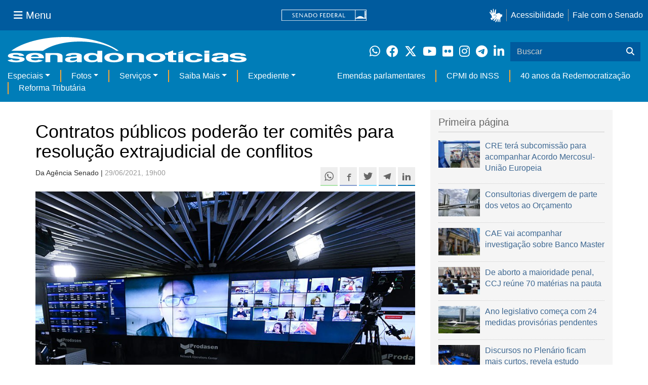

--- FILE ---
content_type: application/javascript
request_url: https://www12.senado.leg.br/noticias/++plone++senado_datetimepicker/++unique++2025-12-30%2010%3A24%3A22/bundles/datetimepicker.min.js
body_size: 37725
content:
(function(n,U){"indexOf"in Array.prototype||(Array.prototype.indexOf=function(t,e){e===U&&(e=0),e<0&&(e+=this.length),e<0&&(e=0);for(var i=this.length;e<i;e++)if(e in this&&this[e]===t)return e;return-1});function O(t){var e=n(t),i=e.add(e.parents()),h=!1;return i.each(function(){if(n(this).css("position")==="fixed")return h=!0,!1}),h}function T(){return new Date(Date.UTC.apply(Date,arguments))}function _(){var t=new Date;return T(t.getUTCFullYear(),t.getUTCMonth(),t.getUTCDate(),t.getUTCHours(),t.getUTCMinutes(),t.getUTCSeconds(),0)}var M=function(t,e){var i=this;this.element=n(t),this.container=e.container||"body",this.language=e.language||this.element.data("date-language")||"en",this.language=this.language in u?this.language:this.language.split("-")[0],this.language=this.language in u?this.language:"en",this.isRTL=u[this.language].rtl||!1,this.formatType=e.formatType||this.element.data("format-type")||"standard",this.format=o.parseFormat(e.format||this.element.data("date-format")||u[this.language].format||o.getDefaultFormat(this.formatType,"input"),this.formatType),this.isInline=!1,this.isVisible=!1,this.isInput=this.element.is("input"),this.fontAwesome=e.fontAwesome||this.element.data("font-awesome")||!1,this.bootcssVer=e.bootcssVer||(this.isInput?this.element.is(".form-control")?3:2:this.bootcssVer=this.element.is(".input-group")?3:2),this.component=this.element.is(".date")?this.bootcssVer==3?this.element.find(".input-group-addon .glyphicon-datetimepicker-th, .input-group-addon .glyphicon-datetimepicker-time, .input-group-addon .glyphicon-datetimepicker-remove, .input-group-addon .glyphicon-datetimepicker-calendar, .input-group-addon .fa-calendar, .input-group-addon .fa-clock-o").parent():this.element.find(".add-on .icon-th, .add-on .icon-time, .add-on .icon-calendar, .add-on .fa-calendar, .add-on .fa-clock-o").parent():!1,this.componentReset=this.element.is(".date")?this.bootcssVer==3?this.element.find(".input-group-addon .glyphicon-datetimepicker-remove, .input-group-addon .fa-times").parent():this.element.find(".add-on .icon-remove, .add-on .fa-times").parent():!1,this.hasInput=this.component&&this.element.find("input").length,this.component&&this.component.length===0&&(this.component=!1),this.linkField=e.linkField||this.element.data("link-field")||!1,this.linkFormat=o.parseFormat(e.linkFormat||this.element.data("link-format")||o.getDefaultFormat(this.formatType,"link"),this.formatType),this.minuteStep=e.minuteStep||this.element.data("minute-step")||5,this.pickerPosition=e.pickerPosition||this.element.data("picker-position")||"bottom-right",this.showMeridian=e.showMeridian||this.element.data("show-meridian")||!1;var h=new Date;h.setSeconds(0),this.initialDate=e.initialDate||h,this.zIndex=e.zIndex||this.element.data("z-index")||U,this.title=typeof e.title=="undefined"?!1:e.title,this.defaultTimeZone=new Date().toString().split("(")[1],this.defaultTimeZone=this.defaultTimeZone?this.defaultTimeZone.slice(0,-1):"BRT",this.timezone=e.timezone||this.defaultTimeZone,this.icons={leftArrow:this.fontAwesome?"fa-arrow-left":this.bootcssVer===3?"glyphicon-datetimepicker-arrow-left":"icon-arrow-left",rightArrow:this.fontAwesome?"fa-arrow-right":this.bootcssVer===3?"glyphicon-datetimepicker-arrow-right":"icon-arrow-right"},this.icontype=this.fontAwesome?"fa":"glyphicon-datetimepicker",this._attachEvents(),this.clickedOutside=function(a){n(a.target).closest(".datetimepicker").length===0&&i.hide()},this.formatViewType="datetime","formatViewType"in e?this.formatViewType=e.formatViewType:"formatViewType"in this.element.data()&&(this.formatViewType=this.element.data("formatViewType")),this.minView=0,"minView"in e?this.minView=e.minView:"minView"in this.element.data()&&(this.minView=this.element.data("min-view")),this.minView=o.convertViewMode(this.minView),this.maxView=o.modes.length-1,"maxView"in e?this.maxView=e.maxView:"maxView"in this.element.data()&&(this.maxView=this.element.data("max-view")),this.maxView=o.convertViewMode(this.maxView),this.wheelViewModeNavigation=!1,"wheelViewModeNavigation"in e?this.wheelViewModeNavigation=e.wheelViewModeNavigation:"wheelViewModeNavigation"in this.element.data()&&(this.wheelViewModeNavigation=this.element.data("view-mode-wheel-navigation")),this.wheelViewModeNavigationInverseDirection=!1,"wheelViewModeNavigationInverseDirection"in e?this.wheelViewModeNavigationInverseDirection=e.wheelViewModeNavigationInverseDirection:"wheelViewModeNavigationInverseDirection"in this.element.data()&&(this.wheelViewModeNavigationInverseDirection=this.element.data("view-mode-wheel-navigation-inverse-dir")),this.wheelViewModeNavigationDelay=100,"wheelViewModeNavigationDelay"in e?this.wheelViewModeNavigationDelay=e.wheelViewModeNavigationDelay:"wheelViewModeNavigationDelay"in this.element.data()&&(this.wheelViewModeNavigationDelay=this.element.data("view-mode-wheel-navigation-delay")),this.startViewMode=2,"startView"in e?this.startViewMode=e.startView:"startView"in this.element.data()&&(this.startViewMode=this.element.data("start-view")),this.startViewMode=o.convertViewMode(this.startViewMode),this.viewMode=this.startViewMode,this.viewSelect=this.minView,"viewSelect"in e?this.viewSelect=e.viewSelect:"viewSelect"in this.element.data()&&(this.viewSelect=this.element.data("view-select")),this.viewSelect=o.convertViewMode(this.viewSelect),this.forceParse=!0,"forceParse"in e?this.forceParse=e.forceParse:"dateForceParse"in this.element.data()&&(this.forceParse=this.element.data("date-force-parse"));for(var r=this.bootcssVer===3?o.templateV3:o.template;r.indexOf("{iconType}")!==-1;)r=r.replace("{iconType}",this.icontype);for(;r.indexOf("{leftArrow}")!==-1;)r=r.replace("{leftArrow}",this.icons.leftArrow);for(;r.indexOf("{rightArrow}")!==-1;)r=r.replace("{rightArrow}",this.icons.rightArrow);if(this.picker=n(r).appendTo(this.isInline?this.element:this.container).on({click:n.proxy(this.click,this),mousedown:n.proxy(this.mousedown,this)}),this.wheelViewModeNavigation&&(n.fn.mousewheel?this.picker.on({mousewheel:n.proxy(this.mousewheel,this)}):console.log("Mouse Wheel event is not supported. Please include the jQuery Mouse Wheel plugin before enabling this option")),this.isInline?this.picker.addClass("datetimepicker-inline"):this.picker.addClass("datetimepicker-dropdown-"+this.pickerPosition+" dropdown-menu"),this.isRTL){this.picker.addClass("datetimepicker-rtl");var s=this.bootcssVer===3?".prev span, .next span":".prev i, .next i";this.picker.find(s).toggleClass(this.icons.leftArrow+" "+this.icons.rightArrow)}n(document).on("mousedown",this.clickedOutside),this.autoclose=!1,"autoclose"in e?this.autoclose=e.autoclose:"dateAutoclose"in this.element.data()&&(this.autoclose=this.element.data("date-autoclose")),this.keyboardNavigation=!0,"keyboardNavigation"in e?this.keyboardNavigation=e.keyboardNavigation:"dateKeyboardNavigation"in this.element.data()&&(this.keyboardNavigation=this.element.data("date-keyboard-navigation")),this.todayBtn=e.todayBtn||this.element.data("date-today-btn")||!1,this.clearBtn=e.clearBtn||this.element.data("date-clear-btn")||!1,this.todayHighlight=e.todayHighlight||this.element.data("date-today-highlight")||!1,this.weekStart=(e.weekStart||this.element.data("date-weekstart")||u[this.language].weekStart||0)%7,this.weekEnd=(this.weekStart+6)%7,this.startDate=-1/0,this.endDate=1/0,this.datesDisabled=[],this.daysOfWeekDisabled=[],this.setStartDate(e.startDate||this.element.data("date-startdate")),this.setEndDate(e.endDate||this.element.data("date-enddate")),this.setDatesDisabled(e.datesDisabled||this.element.data("date-dates-disabled")),this.setDaysOfWeekDisabled(e.daysOfWeekDisabled||this.element.data("date-days-of-week-disabled")),this.setMinutesDisabled(e.minutesDisabled||this.element.data("date-minute-disabled")),this.setHoursDisabled(e.hoursDisabled||this.element.data("date-hour-disabled")),this.fillDow(),this.fillMonths(),this.update(),this.showMode(),this.isInline&&this.show()};M.prototype={constructor:M,_events:[],_attachEvents:function(){this._detachEvents(),this.isInput?this._events=[[this.element,{focus:n.proxy(this.show,this),keyup:n.proxy(this.update,this),keydown:n.proxy(this.keydown,this)}]]:this.component&&this.hasInput?(this._events=[[this.element.find("input"),{focus:n.proxy(this.show,this),keyup:n.proxy(this.update,this),keydown:n.proxy(this.keydown,this)}],[this.component,{click:n.proxy(this.show,this)}]],this.componentReset&&this._events.push([this.componentReset,{click:n.proxy(this.reset,this)}])):this.element.is("div")?this.isInline=!0:this._events=[[this.element,{click:n.proxy(this.show,this)}]];for(var t=0,e,i;t<this._events.length;t++)e=this._events[t][0],i=this._events[t][1],e.on(i);var h=this;try{require(["mockup-patterns-inlinevalidation"],function(r){n("#"+h.linkField).on("change",function(){r.prototype.validate_z3cform_field(this)})})}catch(r){}},_detachEvents:function(){for(var t=0,e,i;t<this._events.length;t++)e=this._events[t][0],i=this._events[t][1],e.off(i);this._events=[]},show:function(t){this.picker.show(),this.height=this.component?this.component.outerHeight():this.element.outerHeight(),this.forceParse&&this.update(),this.place(),n(window).on("resize",n.proxy(this.place,this)),t&&(t.stopPropagation(),t.preventDefault()),this.isVisible=!0,this.element.trigger({type:"show",date:this.date})},hide:function(t){!this.isVisible||this.isInline||(this.picker.hide(),n(window).off("resize",this.place),this.viewMode=this.startViewMode,this.showMode(),this.isInput||n(document).off("mousedown",this.hide),this.forceParse&&(this.isInput&&this.element.val()||this.hasInput&&this.element.find("input").val())&&this.setValue(),this.isVisible=!1,this.element.trigger({type:"hide",date:this.date}))},remove:function(){this._detachEvents(),n(document).off("mousedown",this.clickedOutside),this.picker.remove(),delete this.picker,delete this.element.data().datetimepicker},getDate:function(){var t=this.getUTCDate();if(!!t)return new Date(t.getTime()+t.getTimezoneOffset()*6e4)},getUTCDate:function(){return this.date},getInitialDate:function(){return this.initialDate},setInitialDate:function(t){this.initialDate=t},setDate:function(t){this.setUTCDate(new Date(t.getTime()-t.getTimezoneOffset()*6e4))},setUTCDate:function(t){t>=this.startDate&&t<=this.endDate?(this.date=t,this.setValue(),this.viewDate=this.date,this.fill()):this.element.trigger({type:"outOfRange",date:t,startDate:this.startDate,endDate:this.endDate})},setFormat:function(t){this.format=o.parseFormat(t,this.formatType);var e;this.isInput?e=this.element:this.component&&(e=this.element.find("input")),e&&e.val()&&this.setValue()},setValue:function(){var t=this.getFormattedDate();this.isInput?this.element.val(t):(this.component&&this.element.find("input").val(t),this.element.data("date",t)),this.linkField&&(n("#"+this.linkField).val(this.getFormattedDate(this.linkFormat)),n("#"+this.linkField).trigger("change"))},getFormattedDate:function(t){return t==U&&(t=this.format),o.formatDate(this.date,t,this.language,this.formatType,this.timezone)},setStartDate:function(t){this.startDate=t||-1/0,this.startDate!==-1/0&&(this.startDate=o.parseDate(this.startDate,this.format,this.language,this.formatType,this.timezone)),this.update(),this.updateNavArrows()},setEndDate:function(t){this.endDate=t||1/0,this.endDate!==1/0&&(this.endDate=o.parseDate(this.endDate,this.format,this.language,this.formatType,this.timezone)),this.update(),this.updateNavArrows()},setDatesDisabled:function(t){this.datesDisabled=t||[],n.isArray(this.datesDisabled)||(this.datesDisabled=this.datesDisabled.split(/,\s*/)),this.datesDisabled=n.map(this.datesDisabled,function(e){return o.parseDate(e,this.format,this.language,this.formatType,this.timezone).toDateString()}),this.update(),this.updateNavArrows()},setTitle:function(t,e){return this.picker.find(t).find("th:eq(1)").text(this.title===!1?e:this.title)},setDaysOfWeekDisabled:function(t){this.daysOfWeekDisabled=t||[],n.isArray(this.daysOfWeekDisabled)||(this.daysOfWeekDisabled=this.daysOfWeekDisabled.split(/,\s*/)),this.daysOfWeekDisabled=n.map(this.daysOfWeekDisabled,function(e){return parseInt(e,10)}),this.update(),this.updateNavArrows()},setMinutesDisabled:function(t){this.minutesDisabled=t||[],n.isArray(this.minutesDisabled)||(this.minutesDisabled=this.minutesDisabled.split(/,\s*/)),this.minutesDisabled=n.map(this.minutesDisabled,function(e){return parseInt(e,10)}),this.update(),this.updateNavArrows()},setHoursDisabled:function(t){this.hoursDisabled=t||[],n.isArray(this.hoursDisabled)||(this.hoursDisabled=this.hoursDisabled.split(/,\s*/)),this.hoursDisabled=n.map(this.hoursDisabled,function(e){return parseInt(e,10)}),this.update(),this.updateNavArrows()},place:function(){if(!this.isInline){if(!this.zIndex){var t=0;n("div").each(function(){var a=parseInt(n(this).css("zIndex"),10);a>t&&(t=a)}),this.zIndex=t+10}var e,i,h,r;this.container instanceof n?r=this.container.offset():r=n(this.container).offset(),this.component?(e=this.component.offset(),h=e.left,(this.pickerPosition=="bottom-left"||this.pickerPosition=="top-left")&&(h+=this.component.outerWidth()-this.picker.outerWidth())):(e=this.element.offset(),h=e.left,(this.pickerPosition=="bottom-left"||this.pickerPosition=="top-left")&&(h+=this.element.outerWidth()-this.picker.outerWidth()));var s=document.body.clientWidth||window.innerWidth;h+220>s&&(h=s-220),this.pickerPosition=="top-left"||this.pickerPosition=="top-right"?i=e.top-this.picker.outerHeight():i=e.top+this.height,i=i-r.top,h=h-r.left,this.picker.css({top:i,left:h,zIndex:this.zIndex})}},update:function(){var t,e=!1;arguments&&arguments.length&&(typeof arguments[0]=="string"||arguments[0]instanceof Date)?(t=arguments[0],e=!0):(t=(this.isInput?this.element.val():this.element.find("input").val())||this.element.data("date")||this.initialDate,(typeof t=="string"||t instanceof String)&&(t=t.replace(/^\s+|\s+$/g,""))),t||(t=new Date,e=!1),this.date=o.parseDate(t,this.format,this.language,this.formatType,this.timezone),e&&this.setValue(),this.date<this.startDate?this.viewDate=new Date(this.startDate):this.date>this.endDate?this.viewDate=new Date(this.endDate):this.viewDate=new Date(this.date),this.fill()},fillDow:function(){for(var t=this.weekStart,e="<tr>";t<this.weekStart+7;)e+='<th class="dow">'+u[this.language].daysMin[t++%7]+"</th>";e+="</tr>",this.picker.find(".datetimepicker-days thead").append(e)},fillMonths:function(){for(var t="",e=0;e<12;)t+='<span class="month">'+u[this.language].monthsShort[e++]+"</span>";this.picker.find(".datetimepicker-months td").html(t)},fill:function(){if(!(this.date==null||this.viewDate==null)){var t=new Date(this.viewDate),e=t.getUTCFullYear(),i=t.getUTCMonth(),h=t.getUTCDate(),r=t.getUTCHours(),s=t.getUTCMinutes(),a=this.startDate!==-1/0?this.startDate.getUTCFullYear():-1/0,p=this.startDate!==-1/0?this.startDate.getUTCMonth():-1/0,f=this.endDate!==1/0?this.endDate.getUTCFullYear():1/0,w=this.endDate!==1/0?this.endDate.getUTCMonth()+1:1/0,c=new T(this.date.getUTCFullYear(),this.date.getUTCMonth(),this.date.getUTCDate()).valueOf(),C=new Date;if(this.setTitle(".datetimepicker-days",u[this.language].months[i]+" "+e),this.formatViewType=="time"){var V=this.getFormattedDate();this.setTitle(".datetimepicker-hours",V),this.setTitle(".datetimepicker-minutes",V)}else this.setTitle(".datetimepicker-hours",h+" "+u[this.language].months[i]+" "+e),this.setTitle(".datetimepicker-minutes",h+" "+u[this.language].months[i]+" "+e);this.picker.find("tfoot th.today").text(u[this.language].today||u.en.today).toggle(this.todayBtn!==!1),this.picker.find("tfoot th.clear").text(u[this.language].clear||u.en.clear).toggle(this.clearBtn!==!1),this.updateNavArrows(),this.fillMonths();var m=T(e,i-1,28,0,0,0,0),b=o.getDaysInMonth(m.getUTCFullYear(),m.getUTCMonth());m.setUTCDate(b),m.setUTCDate(b-(m.getUTCDay()-this.weekStart+7)%7);var k=new Date(m);k.setUTCDate(k.getUTCDate()+42),k=k.valueOf();for(var g=[],D;m.valueOf()<k;)m.getUTCDay()==this.weekStart&&g.push("<tr>"),D="",m.getUTCFullYear()<e||m.getUTCFullYear()==e&&m.getUTCMonth()<i?D+=" old":(m.getUTCFullYear()>e||m.getUTCFullYear()==e&&m.getUTCMonth()>i)&&(D+=" new"),this.todayHighlight&&m.getUTCFullYear()==C.getFullYear()&&m.getUTCMonth()==C.getMonth()&&m.getUTCDate()==C.getDate()&&(D+=" today"),m.valueOf()==c&&(D+=" active"),(m.valueOf()+864e5<=this.startDate||m.valueOf()>this.endDate||n.inArray(m.getUTCDay(),this.daysOfWeekDisabled)!==-1||n.inArray(m.toDateString(),this.datesDisabled)!==-1)&&(D+=" disabled"),g.push('<td class="day'+D+'">'+m.getUTCDate()+"</td>"),m.getUTCDay()==this.weekEnd&&g.push("</tr>"),m.setUTCDate(m.getUTCDate()+1);this.picker.find(".datetimepicker-days tbody").empty().append(g.join("")),g=[];for(var y="",d="",l="",S=this.hoursDisabled||[],v=0;v<24;v++)if(S.indexOf(v)===-1){var x=T(e,i,h,v);D="",x.valueOf()+36e5<=this.startDate||x.valueOf()>this.endDate?D+=" disabled":r==v&&(D+=" active"),this.showMeridian&&u[this.language].meridiem.length==2?(d=v<12?u[this.language].meridiem[0]:u[this.language].meridiem[1],d!=l&&(l!=""&&g.push("</fieldset>"),g.push('<fieldset class="hour"><legend>'+d.toUpperCase()+"</legend>")),l=d,y=v%12?v%12:12,g.push('<span class="hour'+D+" hour_"+(v<12?"am":"pm")+'">'+y+"</span>"),v==23&&g.push("</fieldset>")):(y=v+":00",g.push('<span class="hour'+D+'">'+y+"</span>"))}this.picker.find(".datetimepicker-hours td").html(g.join("")),g=[],y="",d="",l="";for(var N=this.minutesDisabled||[],v=0;v<60;v+=this.minuteStep)if(N.indexOf(v)===-1){var x=T(e,i,h,r,v,0);D="",x.valueOf()<this.startDate||x.valueOf()>this.endDate?D+=" disabled":Math.floor(s/this.minuteStep)==Math.floor(v/this.minuteStep)&&(D+=" active"),this.showMeridian&&u[this.language].meridiem.length==2?(d=r<12?u[this.language].meridiem[0]:u[this.language].meridiem[1],d!=l&&(l!=""&&g.push("</fieldset>"),g.push('<fieldset class="minute"><legend>'+d.toUpperCase()+"</legend>")),l=d,y=r%12?r%12:12,g.push('<span class="minute'+D+'">'+y+":"+(v<10?"0"+v:v)+"</span>"),v==59&&g.push("</fieldset>")):(y=v+":00",g.push('<span class="minute'+D+'">'+r+":"+(v<10?"0"+v:v)+"</span>"))}this.picker.find(".datetimepicker-minutes td").html(g.join(""));var I=this.date.getUTCFullYear(),F=this.setTitle(".datetimepicker-months",e).end().find("span").removeClass("active");if(I==e){var Y=F.length-12;F.eq(this.date.getUTCMonth()+Y).addClass("active")}(e<a||e>f)&&F.addClass("disabled"),e==a&&F.slice(0,p).addClass("disabled"),e==f&&F.slice(w).addClass("disabled"),g="",e=parseInt(e/10,10)*10;var A=this.setTitle(".datetimepicker-years",e+"-"+(e+9)).end().find("td");e-=1;for(var v=-1;v<11;v++)g+='<span class="year'+(v==-1||v==10?" old":"")+(I==e?" active":"")+(e<a||e>f?" disabled":"")+'">'+e+"</span>",e+=1;A.html(g),this.place()}},updateNavArrows:function(){var t=new Date(this.viewDate),e=t.getUTCFullYear(),i=t.getUTCMonth(),h=t.getUTCDate(),r=t.getUTCHours();switch(this.viewMode){case 0:this.startDate!==-1/0&&e<=this.startDate.getUTCFullYear()&&i<=this.startDate.getUTCMonth()&&h<=this.startDate.getUTCDate()&&r<=this.startDate.getUTCHours()?this.picker.find(".prev").css({visibility:"hidden"}):this.picker.find(".prev").css({visibility:"visible"}),this.endDate!==1/0&&e>=this.endDate.getUTCFullYear()&&i>=this.endDate.getUTCMonth()&&h>=this.endDate.getUTCDate()&&r>=this.endDate.getUTCHours()?this.picker.find(".next").css({visibility:"hidden"}):this.picker.find(".next").css({visibility:"visible"});break;case 1:this.startDate!==-1/0&&e<=this.startDate.getUTCFullYear()&&i<=this.startDate.getUTCMonth()&&h<=this.startDate.getUTCDate()?this.picker.find(".prev").css({visibility:"hidden"}):this.picker.find(".prev").css({visibility:"visible"}),this.endDate!==1/0&&e>=this.endDate.getUTCFullYear()&&i>=this.endDate.getUTCMonth()&&h>=this.endDate.getUTCDate()?this.picker.find(".next").css({visibility:"hidden"}):this.picker.find(".next").css({visibility:"visible"});break;case 2:this.startDate!==-1/0&&e<=this.startDate.getUTCFullYear()&&i<=this.startDate.getUTCMonth()?this.picker.find(".prev").css({visibility:"hidden"}):this.picker.find(".prev").css({visibility:"visible"}),this.endDate!==1/0&&e>=this.endDate.getUTCFullYear()&&i>=this.endDate.getUTCMonth()?this.picker.find(".next").css({visibility:"hidden"}):this.picker.find(".next").css({visibility:"visible"});break;case 3:case 4:this.startDate!==-1/0&&e<=this.startDate.getUTCFullYear()?this.picker.find(".prev").css({visibility:"hidden"}):this.picker.find(".prev").css({visibility:"visible"}),this.endDate!==1/0&&e>=this.endDate.getUTCFullYear()?this.picker.find(".next").css({visibility:"hidden"}):this.picker.find(".next").css({visibility:"visible"});break}},mousewheel:function(t){if(t.preventDefault(),t.stopPropagation(),!this.wheelPause){this.wheelPause=!0;var e=t.originalEvent,i=e.wheelDelta,h=i>0?1:i===0?0:-1;this.wheelViewModeNavigationInverseDirection&&(h=-h),this.showMode(h),setTimeout(n.proxy(function(){this.wheelPause=!1},this),this.wheelViewModeNavigationDelay)}},click:function(t){t.stopPropagation(),t.preventDefault();var e=n(t.target).closest("span, td, th, legend");if(e.is("."+this.icontype)&&(e=n(e).parent().closest("span, td, th, legend")),e.length==1){if(e.is(".disabled")){this.element.trigger({type:"outOfRange",date:this.viewDate,startDate:this.startDate,endDate:this.endDate});return}switch(e[0].nodeName.toLowerCase()){case"th":switch(e[0].className){case"switch":this.showMode(1);break;case"prev":case"next":var i=o.modes[this.viewMode].navStep*(e[0].className=="prev"?-1:1);switch(this.viewMode){case 0:this.viewDate=this.moveHour(this.viewDate,i);break;case 1:this.viewDate=this.moveDate(this.viewDate,i);break;case 2:this.viewDate=this.moveMonth(this.viewDate,i);break;case 3:case 4:this.viewDate=this.moveYear(this.viewDate,i);break}this.fill(),this.element.trigger({type:e[0].className+":"+this.convertViewModeText(this.viewMode),date:this.viewDate,startDate:this.startDate,endDate:this.endDate});break;case"clear":this.reset(),this.autoclose&&this.hide();break;case"today":var h=new Date;h=T(h.getFullYear(),h.getMonth(),h.getDate(),h.getHours(),h.getMinutes(),h.getSeconds(),0),h<this.startDate?h=this.startDate:h>this.endDate&&(h=this.endDate),this.viewMode=this.startViewMode,this.showMode(0),this._setDate(h),this.fill(),this.autoclose&&this.hide();break}break;case"span":if(!e.is(".disabled")){var r=this.viewDate.getUTCFullYear(),s=this.viewDate.getUTCMonth(),a=this.viewDate.getUTCDate(),p=this.viewDate.getUTCHours(),f=this.viewDate.getUTCMinutes(),w=this.viewDate.getUTCSeconds();if(e.is(".month")?(this.viewDate.setUTCDate(1),s=e.parent().find("span").index(e),a=this.viewDate.getUTCDate(),this.viewDate.setUTCMonth(s),this.element.trigger({type:"changeMonth",date:this.viewDate}),this.viewSelect>=3&&this._setDate(T(r,s,a,p,f,w,0))):e.is(".year")?(this.viewDate.setUTCDate(1),r=parseInt(e.text(),10)||0,this.viewDate.setUTCFullYear(r),this.element.trigger({type:"changeYear",date:this.viewDate}),this.viewSelect>=4&&this._setDate(T(r,s,a,p,f,w,0))):e.is(".hour")?(p=parseInt(e.text(),10)||0,(e.hasClass("hour_am")||e.hasClass("hour_pm"))&&(p==12&&e.hasClass("hour_am")?p=0:p!=12&&e.hasClass("hour_pm")&&(p+=12)),this.viewDate.setUTCHours(p),this.element.trigger({type:"changeHour",date:this.viewDate}),this.viewSelect>=1&&this._setDate(T(r,s,a,p,f,w,0))):e.is(".minute")&&(f=parseInt(e.text().substr(e.text().indexOf(":")+1),10)||0,this.viewDate.setUTCMinutes(f),this.element.trigger({type:"changeMinute",date:this.viewDate}),this.viewSelect>=0&&this._setDate(T(r,s,a,p,f,w,0))),this.viewMode!=0){var c=this.viewMode;this.showMode(-1),this.fill(),c==this.viewMode&&this.autoclose&&this.hide()}else this.fill(),this.autoclose&&this.hide()}break;case"td":if(e.is(".day")&&!e.is(".disabled")){var a=parseInt(e.text(),10)||1,r=this.viewDate.getUTCFullYear(),s=this.viewDate.getUTCMonth(),p=this.viewDate.getUTCHours(),f=this.viewDate.getUTCMinutes(),w=this.viewDate.getUTCSeconds();e.is(".old")?s===0?(s=11,r-=1):s-=1:e.is(".new")&&(s==11?(s=0,r+=1):s+=1),this.viewDate.setUTCFullYear(r),this.viewDate.setUTCMonth(s,a),this.element.trigger({type:"changeDay",date:this.viewDate}),this.viewSelect>=2&&this._setDate(T(r,s,a,p,f,w,0))}var c=this.viewMode;this.showMode(-1),this.fill(),c==this.viewMode&&this.autoclose&&this.hide();break}}},_setDate:function(t,e){(!e||e=="date")&&(this.date=t),(!e||e=="view")&&(this.viewDate=t),this.fill(),this.setValue();var i;this.isInput?i=this.element:this.component&&(i=this.element.find("input")),i&&(i.change(),this.autoclose&&(!e||e=="date")),this.element.trigger({type:"changeDate",date:this.getDate()}),t==null&&(this.date=this.viewDate)},moveMinute:function(t,e){if(!e)return t;var i=new Date(t.valueOf());return i.setUTCMinutes(i.getUTCMinutes()+e*this.minuteStep),i},moveHour:function(t,e){if(!e)return t;var i=new Date(t.valueOf());return i.setUTCHours(i.getUTCHours()+e),i},moveDate:function(t,e){if(!e)return t;var i=new Date(t.valueOf());return i.setUTCDate(i.getUTCDate()+e),i},moveMonth:function(t,e){if(!e)return t;var i=new Date(t.valueOf()),h=i.getUTCDate(),r=i.getUTCMonth(),s=Math.abs(e),a,p;if(e=e>0?1:-1,s==1)p=e==-1?function(){return i.getUTCMonth()==r}:function(){return i.getUTCMonth()!=a},a=r+e,i.setUTCMonth(a),(a<0||a>11)&&(a=(a+12)%12);else{for(var f=0;f<s;f++)i=this.moveMonth(i,e);a=i.getUTCMonth(),i.setUTCDate(h),p=function(){return a!=i.getUTCMonth()}}for(;p();)i.setUTCDate(--h),i.setUTCMonth(a);return i},moveYear:function(t,e){return this.moveMonth(t,e*12)},dateWithinRange:function(t){return t>=this.startDate&&t<=this.endDate},keydown:function(t){if(this.picker.is(":not(:visible)")){t.keyCode==27&&this.show();return}var e=!1,i,h,r,s,a;switch(t.keyCode){case 27:this.hide(),t.preventDefault();break;case 37:case 39:if(!this.keyboardNavigation)break;i=t.keyCode==37?-1:1,viewMode=this.viewMode,t.ctrlKey?viewMode+=2:t.shiftKey&&(viewMode+=1),viewMode==4?(s=this.moveYear(this.date,i),a=this.moveYear(this.viewDate,i)):viewMode==3?(s=this.moveMonth(this.date,i),a=this.moveMonth(this.viewDate,i)):viewMode==2?(s=this.moveDate(this.date,i),a=this.moveDate(this.viewDate,i)):viewMode==1?(s=this.moveHour(this.date,i),a=this.moveHour(this.viewDate,i)):viewMode==0&&(s=this.moveMinute(this.date,i),a=this.moveMinute(this.viewDate,i)),this.dateWithinRange(s)&&(this.date=s,this.viewDate=a,this.setValue(),this.update(),t.preventDefault(),e=!0);break;case 38:case 40:if(!this.keyboardNavigation)break;i=t.keyCode==38?-1:1,viewMode=this.viewMode,t.ctrlKey?viewMode+=2:t.shiftKey&&(viewMode+=1),viewMode==4?(s=this.moveYear(this.date,i),a=this.moveYear(this.viewDate,i)):viewMode==3?(s=this.moveMonth(this.date,i),a=this.moveMonth(this.viewDate,i)):viewMode==2?(s=this.moveDate(this.date,i*7),a=this.moveDate(this.viewDate,i*7)):viewMode==1?this.showMeridian?(s=this.moveHour(this.date,i*6),a=this.moveHour(this.viewDate,i*6)):(s=this.moveHour(this.date,i*4),a=this.moveHour(this.viewDate,i*4)):viewMode==0&&(s=this.moveMinute(this.date,i*4),a=this.moveMinute(this.viewDate,i*4)),this.dateWithinRange(s)&&(this.date=s,this.viewDate=a,this.setValue(),this.update(),t.preventDefault(),e=!0);break;case 13:if(this.viewMode!=0){var p=this.viewMode;this.showMode(-1),this.fill(),p==this.viewMode&&this.autoclose&&this.hide()}else this.fill(),this.autoclose&&this.hide();t.preventDefault();break;case 9:this.hide();break}if(e){var f;this.isInput?f=this.element:this.component&&(f=this.element.find("input")),f&&f.change(),this.element.trigger({type:"changeDate",date:this.getDate()})}},showMode:function(t){if(t){var e=Math.max(0,Math.min(o.modes.length-1,this.viewMode+t));e>=this.minView&&e<=this.maxView&&(this.element.trigger({type:"changeMode",date:this.viewDate,oldViewMode:this.viewMode,newViewMode:e}),this.viewMode=e)}this.picker.find(">div").hide().filter(".datetimepicker-"+o.modes[this.viewMode].clsName).css("display","block"),this.updateNavArrows()},reset:function(t){this._setDate(null,"date"),this.hide()},convertViewModeText:function(t){switch(t){case 4:return"decade";case 3:return"year";case 2:return"month";case 1:return"day";case 0:return"hour"}}};var H=n.fn.datetimepicker;n.fn.datetimepicker=function(t){var e=Array.apply(null,arguments);e.shift();var i;return this.each(function(){var h=n(this),r=h.data("datetimepicker"),s=typeof t=="object"&&t;if(r||h.data("datetimepicker",r=new M(this,n.extend({},n.fn.datetimepicker.defaults,s))),typeof t=="string"&&typeof r[t]=="function"&&(i=r[t].apply(r,e),i!==U))return!1}),i!==U?i:this},n.fn.datetimepicker.defaults={},n.fn.datetimepicker.Constructor=M;var u=n.fn.datetimepicker.dates={en:{days:["Sunday","Monday","Tuesday","Wednesday","Thursday","Friday","Saturday","Sunday"],daysShort:["Sun","Mon","Tue","Wed","Thu","Fri","Sat","Sun"],daysMin:["Su","Mo","Tu","We","Th","Fr","Sa","Su"],months:["January","February","March","April","May","June","July","August","September","October","November","December"],monthsShort:["Jan","Feb","Mar","Apr","May","Jun","Jul","Aug","Sep","Oct","Nov","Dec"],meridiem:["am","pm"],suffix:["st","nd","rd","th"],today:"Today",clear:"Clear"}},o={modes:[{clsName:"minutes",navFnc:"Hours",navStep:1},{clsName:"hours",navFnc:"Date",navStep:1},{clsName:"days",navFnc:"Month",navStep:1},{clsName:"months",navFnc:"FullYear",navStep:1},{clsName:"years",navFnc:"FullYear",navStep:10}],isLeapYear:function(t){return t%4===0&&t%100!==0||t%400===0},getDaysInMonth:function(t,e){return[31,o.isLeapYear(t)?29:28,31,30,31,30,31,31,30,31,30,31][e]},getDefaultFormat:function(t,e){if(t=="standard")return e=="input"?"yyyy-mm-dd hh:ii":"yyyy-mm-dd hh:ii:ss";if(t=="php")return e=="input"?"Y-m-d H:i":"Y-m-d H:i:s";throw new Error("Invalid format type.")},validParts:function(t){if(t=="standard")return/t|hh?|HH?|p|P|z|Z|ii?|ss?|dd?|DD?|mm?|MM?|yy(?:yy)?/g;if(t=="php")return/[dDjlNwzFmMnStyYaABgGhHis]/g;throw new Error("Invalid format type.")},nonpunctuation:/[^ -\/:-@\[-`{-~\t\n\rTZ]+/g,parseFormat:function(t,e){var i=t.replace(this.validParts(e),"\0").split("\0"),h=t.match(this.validParts(e));if(!i||!i.length||!h||h.length==0)throw new Error("Invalid date format.");return{separators:i,parts:h}},parseDate:function(c,e,i,h,r){if(c instanceof Date){var s=new Date(c.valueOf()-c.getTimezoneOffset()*6e4);return s.setMilliseconds(0),s}if(/^\d{4}\-\d{1,2}\-\d{1,2}$/.test(c)&&(e=this.parseFormat("yyyy-mm-dd",h)),/^\d{4}\-\d{1,2}\-\d{1,2}[T ]\d{1,2}\:\d{1,2}$/.test(c)&&(e=this.parseFormat("yyyy-mm-dd hh:ii",h)),/^\d{4}\-\d{1,2}\-\d{1,2}[T ]\d{1,2}\:\d{1,2}\:\d{1,2}[Z]{0,1}$/.test(c)&&(e=this.parseFormat("yyyy-mm-dd hh:ii:ss",h)),/^[-+]\d+[dmwy]([\s,]+[-+]\d+[dmwy])*$/.test(c)){var a=/([-+]\d+)([dmwy])/,w=c.match(/([-+]\d+)([dmwy])/g),g,p;c=new Date;for(var f=0;f<w.length;f++)switch(g=a.exec(w[f]),p=parseInt(g[1]),g[2]){case"d":c.setUTCDate(c.getUTCDate()+p);break;case"m":c=M.prototype.moveMonth.call(M.prototype,c,p);break;case"w":c.setUTCDate(c.getUTCDate()+p*7);break;case"y":c=M.prototype.moveYear.call(M.prototype,c,p);break}return T(c.getUTCFullYear(),c.getUTCMonth(),c.getUTCDate(),c.getUTCHours(),c.getUTCMinutes(),c.getUTCSeconds(),0)}var w=c&&c.toString().match(this.nonpunctuation)||[],c=new Date(0,0,0,0,0,0,0),C={},V=["hh","h","ii","i","ss","s","yyyy","yy","M","MM","m","mm","D","DD","d","dd","H","HH","p","P","z","Z"],m={hh:function(d,l){return d.setUTCHours(l)},h:function(d,l){return d.setUTCHours(l)},HH:function(d,l){return d.setUTCHours(l==12?0:l)},H:function(d,l){return d.setUTCHours(l==12?0:l)},ii:function(d,l){return d.setUTCMinutes(l)},i:function(d,l){return d.setUTCMinutes(l)},ss:function(d,l){return d.setUTCSeconds(l)},s:function(d,l){return d.setUTCSeconds(l)},yyyy:function(d,l){return d.setUTCFullYear(l)},yy:function(d,l){return d.setUTCFullYear(2e3+l)},m:function(d,l){for(l-=1;l<0;)l+=12;for(l%=12,d.setUTCMonth(l);d.getUTCMonth()!=l;){if(isNaN(d.getUTCMonth()))return d;d.setUTCDate(d.getUTCDate()-1)}return d},d:function(d,l){return d.setUTCDate(l)},p:function(d,l){return d.setUTCHours(l==1?d.getUTCHours()+12:d.getUTCHours())},z:function(){return r}},b,k,g;if(m.M=m.MM=m.mm=m.m,m.dd=m.d,m.P=m.p,m.Z=m.z,c=T(c.getFullYear(),c.getMonth(),c.getDate(),c.getHours(),c.getMinutes(),c.getSeconds()),w.length==e.parts.length){for(var f=0,D=e.parts.length;f<D;f++){if(b=parseInt(w[f],10),g=e.parts[f],isNaN(b))switch(g){case"MM":k=n(u[i].months).filter(function(){var l=this.slice(0,w[f].length),S=w[f].slice(0,l.length);return l==S}),b=n.inArray(k[0],u[i].months)+1;break;case"M":k=n(u[i].monthsShort).filter(function(){var l=this.slice(0,w[f].length),S=w[f].slice(0,l.length);return l.toLowerCase()==S.toLowerCase()}),b=n.inArray(k[0],u[i].monthsShort)+1;break;case"p":case"P":b=n.inArray(w[f].toLowerCase(),u[i].meridiem);break;case"z":case"Z":break}C[g]=b}for(var f=0,y;f<V.length;f++)y=V[f],y in C&&!isNaN(C[y])&&m[y](c,C[y])}return c},formatDate:function(a,e,i,h,r){if(a==null)return"";var s;if(h=="standard")s={t:a.getTime(),yy:a.getUTCFullYear().toString().substring(2),yyyy:a.getUTCFullYear(),m:a.getUTCMonth()+1,M:u[i].monthsShort[a.getUTCMonth()],MM:u[i].months[a.getUTCMonth()],d:a.getUTCDate(),D:u[i].daysShort[a.getUTCDay()],DD:u[i].days[a.getUTCDay()],p:u[i].meridiem.length==2?u[i].meridiem[a.getUTCHours()<12?0:1]:"",h:a.getUTCHours(),i:a.getUTCMinutes(),s:a.getUTCSeconds(),z:r},u[i].meridiem.length==2?s.H=s.h%12==0?12:s.h%12:s.H=s.h,s.HH=(s.H<10?"0":"")+s.H,s.P=s.p.toUpperCase(),s.Z=s.z,s.hh=(s.h<10?"0":"")+s.h,s.ii=(s.i<10?"0":"")+s.i,s.ss=(s.s<10?"0":"")+s.s,s.dd=(s.d<10?"0":"")+s.d,s.mm=(s.m<10?"0":"")+s.m;else if(h=="php")s={y:a.getUTCFullYear().toString().substring(2),Y:a.getUTCFullYear(),F:u[i].months[a.getUTCMonth()],M:u[i].monthsShort[a.getUTCMonth()],n:a.getUTCMonth()+1,t:o.getDaysInMonth(a.getUTCFullYear(),a.getUTCMonth()),j:a.getUTCDate(),l:u[i].days[a.getUTCDay()],D:u[i].daysShort[a.getUTCDay()],w:a.getUTCDay(),N:a.getUTCDay()==0?7:a.getUTCDay(),S:a.getUTCDate()%10<=u[i].suffix.length?u[i].suffix[a.getUTCDate()%10-1]:"",a:u[i].meridiem.length==2?u[i].meridiem[a.getUTCHours()<12?0:1]:"",g:a.getUTCHours()%12==0?12:a.getUTCHours()%12,G:a.getUTCHours(),i:a.getUTCMinutes(),s:a.getUTCSeconds()},s.m=(s.n<10?"0":"")+s.n,s.d=(s.j<10?"0":"")+s.j,s.A=s.a.toString().toUpperCase(),s.h=(s.g<10?"0":"")+s.g,s.H=(s.G<10?"0":"")+s.G,s.i=(s.i<10?"0":"")+s.i,s.s=(s.s<10?"0":"")+s.s;else throw new Error("Invalid format type.");for(var a=[],p=n.extend([],e.separators),f=0,w=e.parts.length;f<w;f++)p.length&&a.push(p.shift()),a.push(s[e.parts[f]]);return p.length&&a.push(p.shift()),a.join("")},convertViewMode:function(t){switch(t){case 4:case"decade":t=4;break;case 3:case"year":t=3;break;case 2:case"month":t=2;break;case 1:case"day":t=1;break;case 0:case"hour":t=0;break}return t},headTemplate:'<thead><tr><th class="prev"><i class="{iconType} {leftArrow}"/></th><th colspan="5" class="switch"></th><th class="next"><i class="{iconType} {rightArrow}"/></th></tr></thead>',headTemplateV3:'<thead><tr><th class="prev"><span class="{iconType} {leftArrow}"></span> </th><th colspan="5" class="switch"></th><th class="next"><span class="{iconType} {rightArrow}"></span> </th></tr></thead>',contTemplate:'<tbody><tr><td colspan="7"></td></tr></tbody>',footTemplate:'<tfoot><tr><th colspan="7" class="today"></th></tr><tr><th colspan="7" class="clear"></th></tr></tfoot>'};o.template='<div class="datetimepicker"><div class="datetimepicker-minutes"><table class=" table-condensed">'+o.headTemplate+o.contTemplate+o.footTemplate+'</table></div><div class="datetimepicker-hours"><table class=" table-condensed">'+o.headTemplate+o.contTemplate+o.footTemplate+'</table></div><div class="datetimepicker-days"><table class=" table-condensed">'+o.headTemplate+"<tbody></tbody>"+o.footTemplate+'</table></div><div class="datetimepicker-months"><table class="table-condensed">'+o.headTemplate+o.contTemplate+o.footTemplate+'</table></div><div class="datetimepicker-years"><table class="table-condensed">'+o.headTemplate+o.contTemplate+o.footTemplate+"</table></div></div>",o.templateV3='<div class="datetimepicker"><div class="datetimepicker-minutes"><table class=" table-condensed">'+o.headTemplateV3+o.contTemplate+o.footTemplate+'</table></div><div class="datetimepicker-hours"><table class=" table-condensed">'+o.headTemplateV3+o.contTemplate+o.footTemplate+'</table></div><div class="datetimepicker-days"><table class=" table-condensed">'+o.headTemplateV3+"<tbody></tbody>"+o.footTemplate+'</table></div><div class="datetimepicker-months"><table class="table-condensed">'+o.headTemplateV3+o.contTemplate+o.footTemplate+'</table></div><div class="datetimepicker-years"><table class="table-condensed">'+o.headTemplateV3+o.contTemplate+o.footTemplate+"</table></div></div>",n.fn.datetimepicker.DPGlobal=o,n.fn.datetimepicker.noConflict=function(){return n.fn.datetimepicker=H,this},n(document).on("focus.datetimepicker.data-api click.datetimepicker.data-api",'[data-provide="datetimepicker"]',function(t){var e=n(this);e.data("datetimepicker")||(t.preventDefault(),e.find(":input").off(),e.datetimepicker("show"),e.data("datetimepicker").maxView<2&&(n(e.data("datetimepicker").picker).find(".datetimepicker-hours thead tr").remove(),n(e.data("datetimepicker").picker).find(".datetimepicker-minutes thead tr").remove()))}),n(function(){n('[data-provide="datetimepicker-inline"]').datetimepicker()}),n.fn.datetimepicker.dates["pt-BR"]={format:"dd/mm/yyyy",days:["domingo","segunda","ter\xE7a","quarta","quinta","sexta","s\xE1bado","domingo"],daysShort:["Dom","Seg","Ter","Qua","Qui","Sex","S\xE1b","Dom"],daysMin:["Do","Se","Te","Qu","Qu","Se","Sa","Do"],months:["janeiro","fevereiro","mar\xE7o","abril","maio","junho","julho","agosto","setembro","outubro","novembro","dezembro"],monthsShort:["jan","fev","mar","abr","mai","jun","jul","ago","set","out","nov","dez"],today:"Hoje",suffix:[],meridiem:["am","pm"],clear:"Limpar"}})(jQuery);
